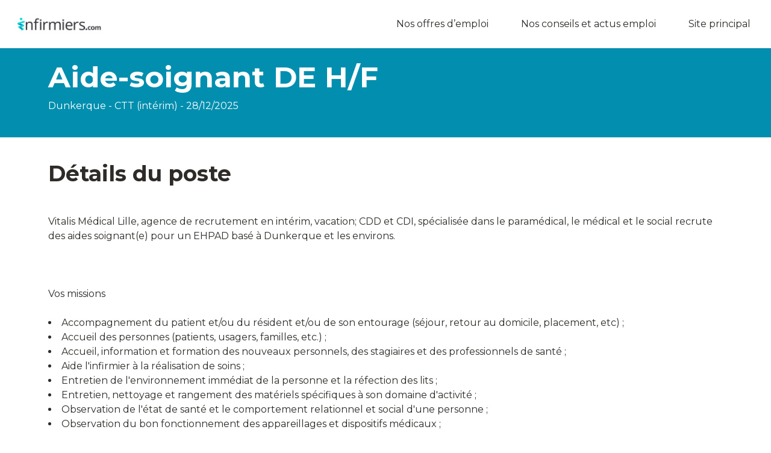

--- FILE ---
content_type: text/html; charset=UTF-8
request_url: https://emploi.infirmiers.com/offres-emploi/aide-soignant-de-h-f-5/
body_size: 20044
content:

<!DOCTYPE html>
<html lang="fr-FR">
<head>
    <meta charset="UTF-8">
    <meta http-equiv="X-UA-Compatible" content="IE=edge,chrome=1"><script type="text/javascript">(window.NREUM||(NREUM={})).init={ajax:{deny_list:["bam.nr-data.net"]},feature_flags:["soft_nav"]};(window.NREUM||(NREUM={})).loader_config={licenseKey:"d1c513f2e5",applicationID:"85980414",browserID:"107433761"};;/*! For license information please see nr-loader-rum-1.308.0.min.js.LICENSE.txt */
(()=>{var e,t,r={163:(e,t,r)=>{"use strict";r.d(t,{j:()=>E});var n=r(384),i=r(1741);var a=r(2555);r(860).K7.genericEvents;const s="experimental.resources",o="register",c=e=>{if(!e||"string"!=typeof e)return!1;try{document.createDocumentFragment().querySelector(e)}catch{return!1}return!0};var d=r(2614),u=r(944),l=r(8122);const f="[data-nr-mask]",g=e=>(0,l.a)(e,(()=>{const e={feature_flags:[],experimental:{allow_registered_children:!1,resources:!1},mask_selector:"*",block_selector:"[data-nr-block]",mask_input_options:{color:!1,date:!1,"datetime-local":!1,email:!1,month:!1,number:!1,range:!1,search:!1,tel:!1,text:!1,time:!1,url:!1,week:!1,textarea:!1,select:!1,password:!0}};return{ajax:{deny_list:void 0,block_internal:!0,enabled:!0,autoStart:!0},api:{get allow_registered_children(){return e.feature_flags.includes(o)||e.experimental.allow_registered_children},set allow_registered_children(t){e.experimental.allow_registered_children=t},duplicate_registered_data:!1},browser_consent_mode:{enabled:!1},distributed_tracing:{enabled:void 0,exclude_newrelic_header:void 0,cors_use_newrelic_header:void 0,cors_use_tracecontext_headers:void 0,allowed_origins:void 0},get feature_flags(){return e.feature_flags},set feature_flags(t){e.feature_flags=t},generic_events:{enabled:!0,autoStart:!0},harvest:{interval:30},jserrors:{enabled:!0,autoStart:!0},logging:{enabled:!0,autoStart:!0},metrics:{enabled:!0,autoStart:!0},obfuscate:void 0,page_action:{enabled:!0},page_view_event:{enabled:!0,autoStart:!0},page_view_timing:{enabled:!0,autoStart:!0},performance:{capture_marks:!1,capture_measures:!1,capture_detail:!0,resources:{get enabled(){return e.feature_flags.includes(s)||e.experimental.resources},set enabled(t){e.experimental.resources=t},asset_types:[],first_party_domains:[],ignore_newrelic:!0}},privacy:{cookies_enabled:!0},proxy:{assets:void 0,beacon:void 0},session:{expiresMs:d.wk,inactiveMs:d.BB},session_replay:{autoStart:!0,enabled:!1,preload:!1,sampling_rate:10,error_sampling_rate:100,collect_fonts:!1,inline_images:!1,fix_stylesheets:!0,mask_all_inputs:!0,get mask_text_selector(){return e.mask_selector},set mask_text_selector(t){c(t)?e.mask_selector="".concat(t,",").concat(f):""===t||null===t?e.mask_selector=f:(0,u.R)(5,t)},get block_class(){return"nr-block"},get ignore_class(){return"nr-ignore"},get mask_text_class(){return"nr-mask"},get block_selector(){return e.block_selector},set block_selector(t){c(t)?e.block_selector+=",".concat(t):""!==t&&(0,u.R)(6,t)},get mask_input_options(){return e.mask_input_options},set mask_input_options(t){t&&"object"==typeof t?e.mask_input_options={...t,password:!0}:(0,u.R)(7,t)}},session_trace:{enabled:!0,autoStart:!0},soft_navigations:{enabled:!0,autoStart:!0},spa:{enabled:!0,autoStart:!0},ssl:void 0,user_actions:{enabled:!0,elementAttributes:["id","className","tagName","type"]}}})());var p=r(6154),m=r(9324);let h=0;const v={buildEnv:m.F3,distMethod:m.Xs,version:m.xv,originTime:p.WN},b={consented:!1},y={appMetadata:{},get consented(){return this.session?.state?.consent||b.consented},set consented(e){b.consented=e},customTransaction:void 0,denyList:void 0,disabled:!1,harvester:void 0,isolatedBacklog:!1,isRecording:!1,loaderType:void 0,maxBytes:3e4,obfuscator:void 0,onerror:void 0,ptid:void 0,releaseIds:{},session:void 0,timeKeeper:void 0,registeredEntities:[],jsAttributesMetadata:{bytes:0},get harvestCount(){return++h}},_=e=>{const t=(0,l.a)(e,y),r=Object.keys(v).reduce((e,t)=>(e[t]={value:v[t],writable:!1,configurable:!0,enumerable:!0},e),{});return Object.defineProperties(t,r)};var w=r(5701);const x=e=>{const t=e.startsWith("http");e+="/",r.p=t?e:"https://"+e};var R=r(7836),k=r(3241);const A={accountID:void 0,trustKey:void 0,agentID:void 0,licenseKey:void 0,applicationID:void 0,xpid:void 0},S=e=>(0,l.a)(e,A),T=new Set;function E(e,t={},r,s){let{init:o,info:c,loader_config:d,runtime:u={},exposed:l=!0}=t;if(!c){const e=(0,n.pV)();o=e.init,c=e.info,d=e.loader_config}e.init=g(o||{}),e.loader_config=S(d||{}),c.jsAttributes??={},p.bv&&(c.jsAttributes.isWorker=!0),e.info=(0,a.D)(c);const f=e.init,m=[c.beacon,c.errorBeacon];T.has(e.agentIdentifier)||(f.proxy.assets&&(x(f.proxy.assets),m.push(f.proxy.assets)),f.proxy.beacon&&m.push(f.proxy.beacon),e.beacons=[...m],function(e){const t=(0,n.pV)();Object.getOwnPropertyNames(i.W.prototype).forEach(r=>{const n=i.W.prototype[r];if("function"!=typeof n||"constructor"===n)return;let a=t[r];e[r]&&!1!==e.exposed&&"micro-agent"!==e.runtime?.loaderType&&(t[r]=(...t)=>{const n=e[r](...t);return a?a(...t):n})})}(e),(0,n.US)("activatedFeatures",w.B)),u.denyList=[...f.ajax.deny_list||[],...f.ajax.block_internal?m:[]],u.ptid=e.agentIdentifier,u.loaderType=r,e.runtime=_(u),T.has(e.agentIdentifier)||(e.ee=R.ee.get(e.agentIdentifier),e.exposed=l,(0,k.W)({agentIdentifier:e.agentIdentifier,drained:!!w.B?.[e.agentIdentifier],type:"lifecycle",name:"initialize",feature:void 0,data:e.config})),T.add(e.agentIdentifier)}},384:(e,t,r)=>{"use strict";r.d(t,{NT:()=>s,US:()=>u,Zm:()=>o,bQ:()=>d,dV:()=>c,pV:()=>l});var n=r(6154),i=r(1863),a=r(1910);const s={beacon:"bam.nr-data.net",errorBeacon:"bam.nr-data.net"};function o(){return n.gm.NREUM||(n.gm.NREUM={}),void 0===n.gm.newrelic&&(n.gm.newrelic=n.gm.NREUM),n.gm.NREUM}function c(){let e=o();return e.o||(e.o={ST:n.gm.setTimeout,SI:n.gm.setImmediate||n.gm.setInterval,CT:n.gm.clearTimeout,XHR:n.gm.XMLHttpRequest,REQ:n.gm.Request,EV:n.gm.Event,PR:n.gm.Promise,MO:n.gm.MutationObserver,FETCH:n.gm.fetch,WS:n.gm.WebSocket},(0,a.i)(...Object.values(e.o))),e}function d(e,t){let r=o();r.initializedAgents??={},t.initializedAt={ms:(0,i.t)(),date:new Date},r.initializedAgents[e]=t}function u(e,t){o()[e]=t}function l(){return function(){let e=o();const t=e.info||{};e.info={beacon:s.beacon,errorBeacon:s.errorBeacon,...t}}(),function(){let e=o();const t=e.init||{};e.init={...t}}(),c(),function(){let e=o();const t=e.loader_config||{};e.loader_config={...t}}(),o()}},782:(e,t,r)=>{"use strict";r.d(t,{T:()=>n});const n=r(860).K7.pageViewTiming},860:(e,t,r)=>{"use strict";r.d(t,{$J:()=>u,K7:()=>c,P3:()=>d,XX:()=>i,Yy:()=>o,df:()=>a,qY:()=>n,v4:()=>s});const n="events",i="jserrors",a="browser/blobs",s="rum",o="browser/logs",c={ajax:"ajax",genericEvents:"generic_events",jserrors:i,logging:"logging",metrics:"metrics",pageAction:"page_action",pageViewEvent:"page_view_event",pageViewTiming:"page_view_timing",sessionReplay:"session_replay",sessionTrace:"session_trace",softNav:"soft_navigations",spa:"spa"},d={[c.pageViewEvent]:1,[c.pageViewTiming]:2,[c.metrics]:3,[c.jserrors]:4,[c.spa]:5,[c.ajax]:6,[c.sessionTrace]:7,[c.softNav]:8,[c.sessionReplay]:9,[c.logging]:10,[c.genericEvents]:11},u={[c.pageViewEvent]:s,[c.pageViewTiming]:n,[c.ajax]:n,[c.spa]:n,[c.softNav]:n,[c.metrics]:i,[c.jserrors]:i,[c.sessionTrace]:a,[c.sessionReplay]:a,[c.logging]:o,[c.genericEvents]:"ins"}},944:(e,t,r)=>{"use strict";r.d(t,{R:()=>i});var n=r(3241);function i(e,t){"function"==typeof console.debug&&(console.debug("New Relic Warning: https://github.com/newrelic/newrelic-browser-agent/blob/main/docs/warning-codes.md#".concat(e),t),(0,n.W)({agentIdentifier:null,drained:null,type:"data",name:"warn",feature:"warn",data:{code:e,secondary:t}}))}},1687:(e,t,r)=>{"use strict";r.d(t,{Ak:()=>d,Ze:()=>f,x3:()=>u});var n=r(3241),i=r(7836),a=r(3606),s=r(860),o=r(2646);const c={};function d(e,t){const r={staged:!1,priority:s.P3[t]||0};l(e),c[e].get(t)||c[e].set(t,r)}function u(e,t){e&&c[e]&&(c[e].get(t)&&c[e].delete(t),p(e,t,!1),c[e].size&&g(e))}function l(e){if(!e)throw new Error("agentIdentifier required");c[e]||(c[e]=new Map)}function f(e="",t="feature",r=!1){if(l(e),!e||!c[e].get(t)||r)return p(e,t);c[e].get(t).staged=!0,g(e)}function g(e){const t=Array.from(c[e]);t.every(([e,t])=>t.staged)&&(t.sort((e,t)=>e[1].priority-t[1].priority),t.forEach(([t])=>{c[e].delete(t),p(e,t)}))}function p(e,t,r=!0){const s=e?i.ee.get(e):i.ee,c=a.i.handlers;if(!s.aborted&&s.backlog&&c){if((0,n.W)({agentIdentifier:e,type:"lifecycle",name:"drain",feature:t}),r){const e=s.backlog[t],r=c[t];if(r){for(let t=0;e&&t<e.length;++t)m(e[t],r);Object.entries(r).forEach(([e,t])=>{Object.values(t||{}).forEach(t=>{t[0]?.on&&t[0]?.context()instanceof o.y&&t[0].on(e,t[1])})})}}s.isolatedBacklog||delete c[t],s.backlog[t]=null,s.emit("drain-"+t,[])}}function m(e,t){var r=e[1];Object.values(t[r]||{}).forEach(t=>{var r=e[0];if(t[0]===r){var n=t[1],i=e[3],a=e[2];n.apply(i,a)}})}},1738:(e,t,r)=>{"use strict";r.d(t,{U:()=>g,Y:()=>f});var n=r(3241),i=r(9908),a=r(1863),s=r(944),o=r(5701),c=r(3969),d=r(8362),u=r(860),l=r(4261);function f(e,t,r,a){const f=a||r;!f||f[e]&&f[e]!==d.d.prototype[e]||(f[e]=function(){(0,i.p)(c.xV,["API/"+e+"/called"],void 0,u.K7.metrics,r.ee),(0,n.W)({agentIdentifier:r.agentIdentifier,drained:!!o.B?.[r.agentIdentifier],type:"data",name:"api",feature:l.Pl+e,data:{}});try{return t.apply(this,arguments)}catch(e){(0,s.R)(23,e)}})}function g(e,t,r,n,s){const o=e.info;null===r?delete o.jsAttributes[t]:o.jsAttributes[t]=r,(s||null===r)&&(0,i.p)(l.Pl+n,[(0,a.t)(),t,r],void 0,"session",e.ee)}},1741:(e,t,r)=>{"use strict";r.d(t,{W:()=>a});var n=r(944),i=r(4261);class a{#e(e,...t){if(this[e]!==a.prototype[e])return this[e](...t);(0,n.R)(35,e)}addPageAction(e,t){return this.#e(i.hG,e,t)}register(e){return this.#e(i.eY,e)}recordCustomEvent(e,t){return this.#e(i.fF,e,t)}setPageViewName(e,t){return this.#e(i.Fw,e,t)}setCustomAttribute(e,t,r){return this.#e(i.cD,e,t,r)}noticeError(e,t){return this.#e(i.o5,e,t)}setUserId(e,t=!1){return this.#e(i.Dl,e,t)}setApplicationVersion(e){return this.#e(i.nb,e)}setErrorHandler(e){return this.#e(i.bt,e)}addRelease(e,t){return this.#e(i.k6,e,t)}log(e,t){return this.#e(i.$9,e,t)}start(){return this.#e(i.d3)}finished(e){return this.#e(i.BL,e)}recordReplay(){return this.#e(i.CH)}pauseReplay(){return this.#e(i.Tb)}addToTrace(e){return this.#e(i.U2,e)}setCurrentRouteName(e){return this.#e(i.PA,e)}interaction(e){return this.#e(i.dT,e)}wrapLogger(e,t,r){return this.#e(i.Wb,e,t,r)}measure(e,t){return this.#e(i.V1,e,t)}consent(e){return this.#e(i.Pv,e)}}},1863:(e,t,r)=>{"use strict";function n(){return Math.floor(performance.now())}r.d(t,{t:()=>n})},1910:(e,t,r)=>{"use strict";r.d(t,{i:()=>a});var n=r(944);const i=new Map;function a(...e){return e.every(e=>{if(i.has(e))return i.get(e);const t="function"==typeof e?e.toString():"",r=t.includes("[native code]"),a=t.includes("nrWrapper");return r||a||(0,n.R)(64,e?.name||t),i.set(e,r),r})}},2555:(e,t,r)=>{"use strict";r.d(t,{D:()=>o,f:()=>s});var n=r(384),i=r(8122);const a={beacon:n.NT.beacon,errorBeacon:n.NT.errorBeacon,licenseKey:void 0,applicationID:void 0,sa:void 0,queueTime:void 0,applicationTime:void 0,ttGuid:void 0,user:void 0,account:void 0,product:void 0,extra:void 0,jsAttributes:{},userAttributes:void 0,atts:void 0,transactionName:void 0,tNamePlain:void 0};function s(e){try{return!!e.licenseKey&&!!e.errorBeacon&&!!e.applicationID}catch(e){return!1}}const o=e=>(0,i.a)(e,a)},2614:(e,t,r)=>{"use strict";r.d(t,{BB:()=>s,H3:()=>n,g:()=>d,iL:()=>c,tS:()=>o,uh:()=>i,wk:()=>a});const n="NRBA",i="SESSION",a=144e5,s=18e5,o={STARTED:"session-started",PAUSE:"session-pause",RESET:"session-reset",RESUME:"session-resume",UPDATE:"session-update"},c={SAME_TAB:"same-tab",CROSS_TAB:"cross-tab"},d={OFF:0,FULL:1,ERROR:2}},2646:(e,t,r)=>{"use strict";r.d(t,{y:()=>n});class n{constructor(e){this.contextId=e}}},2843:(e,t,r)=>{"use strict";r.d(t,{G:()=>a,u:()=>i});var n=r(3878);function i(e,t=!1,r,i){(0,n.DD)("visibilitychange",function(){if(t)return void("hidden"===document.visibilityState&&e());e(document.visibilityState)},r,i)}function a(e,t,r){(0,n.sp)("pagehide",e,t,r)}},3241:(e,t,r)=>{"use strict";r.d(t,{W:()=>a});var n=r(6154);const i="newrelic";function a(e={}){try{n.gm.dispatchEvent(new CustomEvent(i,{detail:e}))}catch(e){}}},3606:(e,t,r)=>{"use strict";r.d(t,{i:()=>a});var n=r(9908);a.on=s;var i=a.handlers={};function a(e,t,r,a){s(a||n.d,i,e,t,r)}function s(e,t,r,i,a){a||(a="feature"),e||(e=n.d);var s=t[a]=t[a]||{};(s[r]=s[r]||[]).push([e,i])}},3878:(e,t,r)=>{"use strict";function n(e,t){return{capture:e,passive:!1,signal:t}}function i(e,t,r=!1,i){window.addEventListener(e,t,n(r,i))}function a(e,t,r=!1,i){document.addEventListener(e,t,n(r,i))}r.d(t,{DD:()=>a,jT:()=>n,sp:()=>i})},3969:(e,t,r)=>{"use strict";r.d(t,{TZ:()=>n,XG:()=>o,rs:()=>i,xV:()=>s,z_:()=>a});const n=r(860).K7.metrics,i="sm",a="cm",s="storeSupportabilityMetrics",o="storeEventMetrics"},4234:(e,t,r)=>{"use strict";r.d(t,{W:()=>a});var n=r(7836),i=r(1687);class a{constructor(e,t){this.agentIdentifier=e,this.ee=n.ee.get(e),this.featureName=t,this.blocked=!1}deregisterDrain(){(0,i.x3)(this.agentIdentifier,this.featureName)}}},4261:(e,t,r)=>{"use strict";r.d(t,{$9:()=>d,BL:()=>o,CH:()=>g,Dl:()=>_,Fw:()=>y,PA:()=>h,Pl:()=>n,Pv:()=>k,Tb:()=>l,U2:()=>a,V1:()=>R,Wb:()=>x,bt:()=>b,cD:()=>v,d3:()=>w,dT:()=>c,eY:()=>p,fF:()=>f,hG:()=>i,k6:()=>s,nb:()=>m,o5:()=>u});const n="api-",i="addPageAction",a="addToTrace",s="addRelease",o="finished",c="interaction",d="log",u="noticeError",l="pauseReplay",f="recordCustomEvent",g="recordReplay",p="register",m="setApplicationVersion",h="setCurrentRouteName",v="setCustomAttribute",b="setErrorHandler",y="setPageViewName",_="setUserId",w="start",x="wrapLogger",R="measure",k="consent"},5289:(e,t,r)=>{"use strict";r.d(t,{GG:()=>s,Qr:()=>c,sB:()=>o});var n=r(3878),i=r(6389);function a(){return"undefined"==typeof document||"complete"===document.readyState}function s(e,t){if(a())return e();const r=(0,i.J)(e),s=setInterval(()=>{a()&&(clearInterval(s),r())},500);(0,n.sp)("load",r,t)}function o(e){if(a())return e();(0,n.DD)("DOMContentLoaded",e)}function c(e){if(a())return e();(0,n.sp)("popstate",e)}},5607:(e,t,r)=>{"use strict";r.d(t,{W:()=>n});const n=(0,r(9566).bz)()},5701:(e,t,r)=>{"use strict";r.d(t,{B:()=>a,t:()=>s});var n=r(3241);const i=new Set,a={};function s(e,t){const r=t.agentIdentifier;a[r]??={},e&&"object"==typeof e&&(i.has(r)||(t.ee.emit("rumresp",[e]),a[r]=e,i.add(r),(0,n.W)({agentIdentifier:r,loaded:!0,drained:!0,type:"lifecycle",name:"load",feature:void 0,data:e})))}},6154:(e,t,r)=>{"use strict";r.d(t,{OF:()=>c,RI:()=>i,WN:()=>u,bv:()=>a,eN:()=>l,gm:()=>s,mw:()=>o,sb:()=>d});var n=r(1863);const i="undefined"!=typeof window&&!!window.document,a="undefined"!=typeof WorkerGlobalScope&&("undefined"!=typeof self&&self instanceof WorkerGlobalScope&&self.navigator instanceof WorkerNavigator||"undefined"!=typeof globalThis&&globalThis instanceof WorkerGlobalScope&&globalThis.navigator instanceof WorkerNavigator),s=i?window:"undefined"!=typeof WorkerGlobalScope&&("undefined"!=typeof self&&self instanceof WorkerGlobalScope&&self||"undefined"!=typeof globalThis&&globalThis instanceof WorkerGlobalScope&&globalThis),o=Boolean("hidden"===s?.document?.visibilityState),c=/iPad|iPhone|iPod/.test(s.navigator?.userAgent),d=c&&"undefined"==typeof SharedWorker,u=((()=>{const e=s.navigator?.userAgent?.match(/Firefox[/\s](\d+\.\d+)/);Array.isArray(e)&&e.length>=2&&e[1]})(),Date.now()-(0,n.t)()),l=()=>"undefined"!=typeof PerformanceNavigationTiming&&s?.performance?.getEntriesByType("navigation")?.[0]?.responseStart},6389:(e,t,r)=>{"use strict";function n(e,t=500,r={}){const n=r?.leading||!1;let i;return(...r)=>{n&&void 0===i&&(e.apply(this,r),i=setTimeout(()=>{i=clearTimeout(i)},t)),n||(clearTimeout(i),i=setTimeout(()=>{e.apply(this,r)},t))}}function i(e){let t=!1;return(...r)=>{t||(t=!0,e.apply(this,r))}}r.d(t,{J:()=>i,s:()=>n})},6630:(e,t,r)=>{"use strict";r.d(t,{T:()=>n});const n=r(860).K7.pageViewEvent},7699:(e,t,r)=>{"use strict";r.d(t,{It:()=>a,KC:()=>o,No:()=>i,qh:()=>s});var n=r(860);const i=16e3,a=1e6,s="SESSION_ERROR",o={[n.K7.logging]:!0,[n.K7.genericEvents]:!1,[n.K7.jserrors]:!1,[n.K7.ajax]:!1}},7836:(e,t,r)=>{"use strict";r.d(t,{P:()=>o,ee:()=>c});var n=r(384),i=r(8990),a=r(2646),s=r(5607);const o="nr@context:".concat(s.W),c=function e(t,r){var n={},s={},u={},l=!1;try{l=16===r.length&&d.initializedAgents?.[r]?.runtime.isolatedBacklog}catch(e){}var f={on:p,addEventListener:p,removeEventListener:function(e,t){var r=n[e];if(!r)return;for(var i=0;i<r.length;i++)r[i]===t&&r.splice(i,1)},emit:function(e,r,n,i,a){!1!==a&&(a=!0);if(c.aborted&&!i)return;t&&a&&t.emit(e,r,n);var o=g(n);m(e).forEach(e=>{e.apply(o,r)});var d=v()[s[e]];d&&d.push([f,e,r,o]);return o},get:h,listeners:m,context:g,buffer:function(e,t){const r=v();if(t=t||"feature",f.aborted)return;Object.entries(e||{}).forEach(([e,n])=>{s[n]=t,t in r||(r[t]=[])})},abort:function(){f._aborted=!0,Object.keys(f.backlog).forEach(e=>{delete f.backlog[e]})},isBuffering:function(e){return!!v()[s[e]]},debugId:r,backlog:l?{}:t&&"object"==typeof t.backlog?t.backlog:{},isolatedBacklog:l};return Object.defineProperty(f,"aborted",{get:()=>{let e=f._aborted||!1;return e||(t&&(e=t.aborted),e)}}),f;function g(e){return e&&e instanceof a.y?e:e?(0,i.I)(e,o,()=>new a.y(o)):new a.y(o)}function p(e,t){n[e]=m(e).concat(t)}function m(e){return n[e]||[]}function h(t){return u[t]=u[t]||e(f,t)}function v(){return f.backlog}}(void 0,"globalEE"),d=(0,n.Zm)();d.ee||(d.ee=c)},8122:(e,t,r)=>{"use strict";r.d(t,{a:()=>i});var n=r(944);function i(e,t){try{if(!e||"object"!=typeof e)return(0,n.R)(3);if(!t||"object"!=typeof t)return(0,n.R)(4);const r=Object.create(Object.getPrototypeOf(t),Object.getOwnPropertyDescriptors(t)),a=0===Object.keys(r).length?e:r;for(let s in a)if(void 0!==e[s])try{if(null===e[s]){r[s]=null;continue}Array.isArray(e[s])&&Array.isArray(t[s])?r[s]=Array.from(new Set([...e[s],...t[s]])):"object"==typeof e[s]&&"object"==typeof t[s]?r[s]=i(e[s],t[s]):r[s]=e[s]}catch(e){r[s]||(0,n.R)(1,e)}return r}catch(e){(0,n.R)(2,e)}}},8362:(e,t,r)=>{"use strict";r.d(t,{d:()=>a});var n=r(9566),i=r(1741);class a extends i.W{agentIdentifier=(0,n.LA)(16)}},8374:(e,t,r)=>{r.nc=(()=>{try{return document?.currentScript?.nonce}catch(e){}return""})()},8990:(e,t,r)=>{"use strict";r.d(t,{I:()=>i});var n=Object.prototype.hasOwnProperty;function i(e,t,r){if(n.call(e,t))return e[t];var i=r();if(Object.defineProperty&&Object.keys)try{return Object.defineProperty(e,t,{value:i,writable:!0,enumerable:!1}),i}catch(e){}return e[t]=i,i}},9324:(e,t,r)=>{"use strict";r.d(t,{F3:()=>i,Xs:()=>a,xv:()=>n});const n="1.308.0",i="PROD",a="CDN"},9566:(e,t,r)=>{"use strict";r.d(t,{LA:()=>o,bz:()=>s});var n=r(6154);const i="xxxxxxxx-xxxx-4xxx-yxxx-xxxxxxxxxxxx";function a(e,t){return e?15&e[t]:16*Math.random()|0}function s(){const e=n.gm?.crypto||n.gm?.msCrypto;let t,r=0;return e&&e.getRandomValues&&(t=e.getRandomValues(new Uint8Array(30))),i.split("").map(e=>"x"===e?a(t,r++).toString(16):"y"===e?(3&a()|8).toString(16):e).join("")}function o(e){const t=n.gm?.crypto||n.gm?.msCrypto;let r,i=0;t&&t.getRandomValues&&(r=t.getRandomValues(new Uint8Array(e)));const s=[];for(var o=0;o<e;o++)s.push(a(r,i++).toString(16));return s.join("")}},9908:(e,t,r)=>{"use strict";r.d(t,{d:()=>n,p:()=>i});var n=r(7836).ee.get("handle");function i(e,t,r,i,a){a?(a.buffer([e],i),a.emit(e,t,r)):(n.buffer([e],i),n.emit(e,t,r))}}},n={};function i(e){var t=n[e];if(void 0!==t)return t.exports;var a=n[e]={exports:{}};return r[e](a,a.exports,i),a.exports}i.m=r,i.d=(e,t)=>{for(var r in t)i.o(t,r)&&!i.o(e,r)&&Object.defineProperty(e,r,{enumerable:!0,get:t[r]})},i.f={},i.e=e=>Promise.all(Object.keys(i.f).reduce((t,r)=>(i.f[r](e,t),t),[])),i.u=e=>"nr-rum-1.308.0.min.js",i.o=(e,t)=>Object.prototype.hasOwnProperty.call(e,t),e={},t="NRBA-1.308.0.PROD:",i.l=(r,n,a,s)=>{if(e[r])e[r].push(n);else{var o,c;if(void 0!==a)for(var d=document.getElementsByTagName("script"),u=0;u<d.length;u++){var l=d[u];if(l.getAttribute("src")==r||l.getAttribute("data-webpack")==t+a){o=l;break}}if(!o){c=!0;var f={296:"sha512-+MIMDsOcckGXa1EdWHqFNv7P+JUkd5kQwCBr3KE6uCvnsBNUrdSt4a/3/L4j4TxtnaMNjHpza2/erNQbpacJQA=="};(o=document.createElement("script")).charset="utf-8",i.nc&&o.setAttribute("nonce",i.nc),o.setAttribute("data-webpack",t+a),o.src=r,0!==o.src.indexOf(window.location.origin+"/")&&(o.crossOrigin="anonymous"),f[s]&&(o.integrity=f[s])}e[r]=[n];var g=(t,n)=>{o.onerror=o.onload=null,clearTimeout(p);var i=e[r];if(delete e[r],o.parentNode&&o.parentNode.removeChild(o),i&&i.forEach(e=>e(n)),t)return t(n)},p=setTimeout(g.bind(null,void 0,{type:"timeout",target:o}),12e4);o.onerror=g.bind(null,o.onerror),o.onload=g.bind(null,o.onload),c&&document.head.appendChild(o)}},i.r=e=>{"undefined"!=typeof Symbol&&Symbol.toStringTag&&Object.defineProperty(e,Symbol.toStringTag,{value:"Module"}),Object.defineProperty(e,"__esModule",{value:!0})},i.p="https://js-agent.newrelic.com/",(()=>{var e={374:0,840:0};i.f.j=(t,r)=>{var n=i.o(e,t)?e[t]:void 0;if(0!==n)if(n)r.push(n[2]);else{var a=new Promise((r,i)=>n=e[t]=[r,i]);r.push(n[2]=a);var s=i.p+i.u(t),o=new Error;i.l(s,r=>{if(i.o(e,t)&&(0!==(n=e[t])&&(e[t]=void 0),n)){var a=r&&("load"===r.type?"missing":r.type),s=r&&r.target&&r.target.src;o.message="Loading chunk "+t+" failed: ("+a+": "+s+")",o.name="ChunkLoadError",o.type=a,o.request=s,n[1](o)}},"chunk-"+t,t)}};var t=(t,r)=>{var n,a,[s,o,c]=r,d=0;if(s.some(t=>0!==e[t])){for(n in o)i.o(o,n)&&(i.m[n]=o[n]);if(c)c(i)}for(t&&t(r);d<s.length;d++)a=s[d],i.o(e,a)&&e[a]&&e[a][0](),e[a]=0},r=self["webpackChunk:NRBA-1.308.0.PROD"]=self["webpackChunk:NRBA-1.308.0.PROD"]||[];r.forEach(t.bind(null,0)),r.push=t.bind(null,r.push.bind(r))})(),(()=>{"use strict";i(8374);var e=i(8362),t=i(860);const r=Object.values(t.K7);var n=i(163);var a=i(9908),s=i(1863),o=i(4261),c=i(1738);var d=i(1687),u=i(4234),l=i(5289),f=i(6154),g=i(944),p=i(384);const m=e=>f.RI&&!0===e?.privacy.cookies_enabled;function h(e){return!!(0,p.dV)().o.MO&&m(e)&&!0===e?.session_trace.enabled}var v=i(6389),b=i(7699);class y extends u.W{constructor(e,t){super(e.agentIdentifier,t),this.agentRef=e,this.abortHandler=void 0,this.featAggregate=void 0,this.loadedSuccessfully=void 0,this.onAggregateImported=new Promise(e=>{this.loadedSuccessfully=e}),this.deferred=Promise.resolve(),!1===e.init[this.featureName].autoStart?this.deferred=new Promise((t,r)=>{this.ee.on("manual-start-all",(0,v.J)(()=>{(0,d.Ak)(e.agentIdentifier,this.featureName),t()}))}):(0,d.Ak)(e.agentIdentifier,t)}importAggregator(e,t,r={}){if(this.featAggregate)return;const n=async()=>{let n;await this.deferred;try{if(m(e.init)){const{setupAgentSession:t}=await i.e(296).then(i.bind(i,3305));n=t(e)}}catch(e){(0,g.R)(20,e),this.ee.emit("internal-error",[e]),(0,a.p)(b.qh,[e],void 0,this.featureName,this.ee)}try{if(!this.#t(this.featureName,n,e.init))return(0,d.Ze)(this.agentIdentifier,this.featureName),void this.loadedSuccessfully(!1);const{Aggregate:i}=await t();this.featAggregate=new i(e,r),e.runtime.harvester.initializedAggregates.push(this.featAggregate),this.loadedSuccessfully(!0)}catch(e){(0,g.R)(34,e),this.abortHandler?.(),(0,d.Ze)(this.agentIdentifier,this.featureName,!0),this.loadedSuccessfully(!1),this.ee&&this.ee.abort()}};f.RI?(0,l.GG)(()=>n(),!0):n()}#t(e,r,n){if(this.blocked)return!1;switch(e){case t.K7.sessionReplay:return h(n)&&!!r;case t.K7.sessionTrace:return!!r;default:return!0}}}var _=i(6630),w=i(2614),x=i(3241);class R extends y{static featureName=_.T;constructor(e){var t;super(e,_.T),this.setupInspectionEvents(e.agentIdentifier),t=e,(0,c.Y)(o.Fw,function(e,r){"string"==typeof e&&("/"!==e.charAt(0)&&(e="/"+e),t.runtime.customTransaction=(r||"http://custom.transaction")+e,(0,a.p)(o.Pl+o.Fw,[(0,s.t)()],void 0,void 0,t.ee))},t),this.importAggregator(e,()=>i.e(296).then(i.bind(i,3943)))}setupInspectionEvents(e){const t=(t,r)=>{t&&(0,x.W)({agentIdentifier:e,timeStamp:t.timeStamp,loaded:"complete"===t.target.readyState,type:"window",name:r,data:t.target.location+""})};(0,l.sB)(e=>{t(e,"DOMContentLoaded")}),(0,l.GG)(e=>{t(e,"load")}),(0,l.Qr)(e=>{t(e,"navigate")}),this.ee.on(w.tS.UPDATE,(t,r)=>{(0,x.W)({agentIdentifier:e,type:"lifecycle",name:"session",data:r})})}}class k extends e.d{constructor(e){var t;(super(),f.gm)?(this.features={},(0,p.bQ)(this.agentIdentifier,this),this.desiredFeatures=new Set(e.features||[]),this.desiredFeatures.add(R),(0,n.j)(this,e,e.loaderType||"agent"),t=this,(0,c.Y)(o.cD,function(e,r,n=!1){if("string"==typeof e){if(["string","number","boolean"].includes(typeof r)||null===r)return(0,c.U)(t,e,r,o.cD,n);(0,g.R)(40,typeof r)}else(0,g.R)(39,typeof e)},t),function(e){(0,c.Y)(o.Dl,function(t,r=!1){if("string"!=typeof t&&null!==t)return void(0,g.R)(41,typeof t);const n=e.info.jsAttributes["enduser.id"];r&&null!=n&&n!==t?(0,a.p)(o.Pl+"setUserIdAndResetSession",[t],void 0,"session",e.ee):(0,c.U)(e,"enduser.id",t,o.Dl,!0)},e)}(this),function(e){(0,c.Y)(o.nb,function(t){if("string"==typeof t||null===t)return(0,c.U)(e,"application.version",t,o.nb,!1);(0,g.R)(42,typeof t)},e)}(this),function(e){(0,c.Y)(o.d3,function(){e.ee.emit("manual-start-all")},e)}(this),function(e){(0,c.Y)(o.Pv,function(t=!0){if("boolean"==typeof t){if((0,a.p)(o.Pl+o.Pv,[t],void 0,"session",e.ee),e.runtime.consented=t,t){const t=e.features.page_view_event;t.onAggregateImported.then(e=>{const r=t.featAggregate;e&&!r.sentRum&&r.sendRum()})}}else(0,g.R)(65,typeof t)},e)}(this),this.run()):(0,g.R)(21)}get config(){return{info:this.info,init:this.init,loader_config:this.loader_config,runtime:this.runtime}}get api(){return this}run(){try{const e=function(e){const t={};return r.forEach(r=>{t[r]=!!e[r]?.enabled}),t}(this.init),n=[...this.desiredFeatures];n.sort((e,r)=>t.P3[e.featureName]-t.P3[r.featureName]),n.forEach(r=>{if(!e[r.featureName]&&r.featureName!==t.K7.pageViewEvent)return;if(r.featureName===t.K7.spa)return void(0,g.R)(67);const n=function(e){switch(e){case t.K7.ajax:return[t.K7.jserrors];case t.K7.sessionTrace:return[t.K7.ajax,t.K7.pageViewEvent];case t.K7.sessionReplay:return[t.K7.sessionTrace];case t.K7.pageViewTiming:return[t.K7.pageViewEvent];default:return[]}}(r.featureName).filter(e=>!(e in this.features));n.length>0&&(0,g.R)(36,{targetFeature:r.featureName,missingDependencies:n}),this.features[r.featureName]=new r(this)})}catch(e){(0,g.R)(22,e);for(const e in this.features)this.features[e].abortHandler?.();const t=(0,p.Zm)();delete t.initializedAgents[this.agentIdentifier]?.features,delete this.sharedAggregator;return t.ee.get(this.agentIdentifier).abort(),!1}}}var A=i(2843),S=i(782);class T extends y{static featureName=S.T;constructor(e){super(e,S.T),f.RI&&((0,A.u)(()=>(0,a.p)("docHidden",[(0,s.t)()],void 0,S.T,this.ee),!0),(0,A.G)(()=>(0,a.p)("winPagehide",[(0,s.t)()],void 0,S.T,this.ee)),this.importAggregator(e,()=>i.e(296).then(i.bind(i,2117))))}}var E=i(3969);class I extends y{static featureName=E.TZ;constructor(e){super(e,E.TZ),f.RI&&document.addEventListener("securitypolicyviolation",e=>{(0,a.p)(E.xV,["Generic/CSPViolation/Detected"],void 0,this.featureName,this.ee)}),this.importAggregator(e,()=>i.e(296).then(i.bind(i,9623)))}}new k({features:[R,T,I],loaderType:"lite"})})()})();</script>
    <meta name="viewport" content="width=device-width, initial-scale=1.0">

    <meta name='robots' content='index, follow, max-image-preview:large, max-snippet:-1, max-video-preview:-1' />

	<!-- This site is optimized with the Yoast SEO plugin v26.6 - https://yoast.com/wordpress/plugins/seo/ -->
	<title>Aide-soignant DE H/F - Site carrière Infirmiers.com</title>
	<link rel="canonical" href="https://emploi.infirmiers.com/offres-emploi/aide-soignant-de-h-f-5/" />
	<meta property="og:locale" content="fr_FR" />
	<meta property="og:type" content="article" />
	<meta property="og:title" content="Aide-soignant DE H/F - Site carrière Infirmiers.com" />
	<meta property="og:description" content="Vitalis Médical Lille, agence de recrutement en intérim, vacation; CDD et CDI, spécialisée dans le paramédical, le médical et le social recrute des aides soignant(e) pour un EHPAD basé à Dunkerque et les environs. Vos missions Accompagnement du patient et/ou du résident et/ou de son entourage (séjour, retour au domicile, placement, etc) ; Accueil des [&hellip;]" />
	<meta property="og:url" content="https://emploi.infirmiers.com/offres-emploi/aide-soignant-de-h-f-5/" />
	<meta property="og:site_name" content="Site carrière Infirmiers.com" />
	<meta property="article:publisher" content="https://www.facebook.com/infirmierscom" />
	<meta property="article:modified_time" content="2026-01-15T20:48:01+00:00" />
	<meta name="twitter:card" content="summary_large_image" />
	<meta name="twitter:site" content="@infirmierscom" />
	<meta name="twitter:label1" content="Durée de lecture estimée" />
	<meta name="twitter:data1" content="1 minute" />
	<script type="application/ld+json" class="yoast-schema-graph">{"@context":"https://schema.org","@graph":[{"@type":"WebPage","@id":"https://emploi.infirmiers.com/offres-emploi/aide-soignant-de-h-f-5/","url":"https://emploi.infirmiers.com/offres-emploi/aide-soignant-de-h-f-5/","name":"Aide-soignant DE H/F - Site carrière Infirmiers.com","isPartOf":{"@id":"https://emploi.infirmiers.com/#website"},"datePublished":"2025-12-28T08:46:50+00:00","dateModified":"2026-01-15T20:48:01+00:00","breadcrumb":{"@id":"https://emploi.infirmiers.com/offres-emploi/aide-soignant-de-h-f-5/#breadcrumb"},"inLanguage":"fr-FR","potentialAction":[{"@type":"ReadAction","target":["https://emploi.infirmiers.com/offres-emploi/aide-soignant-de-h-f-5/"]}]},{"@type":"BreadcrumbList","@id":"https://emploi.infirmiers.com/offres-emploi/aide-soignant-de-h-f-5/#breadcrumb","itemListElement":[{"@type":"ListItem","position":1,"name":"Home","item":"https://emploi.infirmiers.com/"},{"@type":"ListItem","position":2,"name":"Offres d&#039;emploi","item":"https://emploi.infirmiers.com/offres-emploi/"},{"@type":"ListItem","position":3,"name":"Aide-soignant DE H/F"}]},{"@type":"WebSite","@id":"https://emploi.infirmiers.com/#website","url":"https://emploi.infirmiers.com/","name":"Site carrière Infirmiers.com","description":"","publisher":{"@id":"https://emploi.infirmiers.com/#organization"},"potentialAction":[{"@type":"SearchAction","target":{"@type":"EntryPoint","urlTemplate":"https://emploi.infirmiers.com/?s={search_term_string}"},"query-input":{"@type":"PropertyValueSpecification","valueRequired":true,"valueName":"search_term_string"}}],"inLanguage":"fr-FR"},{"@type":"Organization","@id":"https://emploi.infirmiers.com/#organization","name":"Site carrière Infirmiers.com","url":"https://emploi.infirmiers.com/","logo":{"@type":"ImageObject","inLanguage":"fr-FR","@id":"https://emploi.infirmiers.com/#/schema/logo/image/","url":"https://emploi.infirmiers.com/wp-content/uploads/2023/07/test-3.png","contentUrl":"https://emploi.infirmiers.com/wp-content/uploads/2023/07/test-3.png","width":200,"height":62,"caption":"Site carrière Infirmiers.com"},"image":{"@id":"https://emploi.infirmiers.com/#/schema/logo/image/"},"sameAs":["https://www.facebook.com/infirmierscom","https://x.com/infirmierscom","https://www.linkedin.com/company/infirmiers.com/","https://www.instagram.com/redaction_infirmierscom/"]}]}</script>
	<!-- / Yoast SEO plugin. -->


<link rel='dns-prefetch' href='//maps.googleapis.com' />
<link rel='dns-prefetch' href='//cdnjs.cloudflare.com' />
<link rel='dns-prefetch' href='//cdn.jsdelivr.net' />
<link rel='dns-prefetch' href='//kit.fontawesome.com' />
<link rel='dns-prefetch' href='//maxcdn.bootstrapcdn.com' />
<link rel='dns-prefetch' href='//fonts.googleapis.com' />
<style id='wp-img-auto-sizes-contain-inline-css' type='text/css'>
img:is([sizes=auto i],[sizes^="auto," i]){contain-intrinsic-size:3000px 1500px}
/*# sourceURL=wp-img-auto-sizes-contain-inline-css */
</style>
<link rel='stylesheet' id='formidable-css' href='https://emploi.infirmiers.com/wp-content/plugins/formidable/css/formidableforms.css?ver=151437' type='text/css' media='all' />
<link rel='stylesheet' id='ctf_styles-css' href='https://emploi.infirmiers.com/wp-content/plugins/custom-twitter-feeds/css/ctf-styles.min.css?ver=2.3.1' type='text/css' media='all' />
<link rel='stylesheet' id='cff-css' href='https://emploi.infirmiers.com/wp-content/plugins/custom-facebook-feed/assets/css/cff-style.min.css?ver=4.3.4' type='text/css' media='all' />
<link rel='stylesheet' id='sb-font-awesome-css' href='https://maxcdn.bootstrapcdn.com/font-awesome/4.7.0/css/font-awesome.min.css?ver=6.9' type='text/css' media='all' />
<link rel='stylesheet' id='style-pilopress-css' href='https://emploi.infirmiers.com/wp-content/themes/groupe-profession-sante/pilopress/assets/styles.min.css?ver=1697789708' type='text/css' media='all' />
<link rel='stylesheet' id='google-font-montserrat-css' href='https://fonts.googleapis.com/css2?family=Montserrat%3Awght%40400%3B500%3B700&#038;display=swap&#038;ver=0.4.3.2' type='text/css' media='all' />
<link rel='stylesheet' id='google-font-merriweather-css' href='https://fonts.googleapis.com/css2?family=Merriweather%3Awght%40400%3B700&#038;display=swap&#038;ver=0.4.3.2' type='text/css' media='all' />
<link rel='stylesheet' id='plyr-css' href='https://cdnjs.cloudflare.com/ajax/libs/plyr/3.6.8/plyr.min.css?ver=3.6.8' type='text/css' media='all' />
<link rel='stylesheet' id='splide-css' href='https://cdn.jsdelivr.net/npm/@splidejs/splide@latest/dist/css/splide-core.min.css?ver=2.4.21' type='text/css' media='all' />
<script type="text/javascript" async src="https://emploi.infirmiers.com/wp-content/plugins/burst-statistics/helpers/timeme/timeme.min.js?ver=1762240916" id="burst-timeme-js"></script>
<script type="text/javascript" id="burst-js-extra">
/* <![CDATA[ */
var burst = {"tracking":{"isInitialHit":true,"lastUpdateTimestamp":0,"beacon_url":"https://emploi.infirmiers.com/wp-content/plugins/burst-statistics/endpoint.php","ajaxUrl":"https://emploi.infirmiers.com/wp-admin/admin-ajax.php"},"options":{"cookieless":0,"pageUrl":"https://emploi.infirmiers.com/offres-emploi/aide-soignant-de-h-f-5/","beacon_enabled":1,"do_not_track":0,"enable_turbo_mode":0,"track_url_change":0,"cookie_retention_days":30,"debug":0},"goals":{"completed":[],"scriptUrl":"https://emploi.infirmiers.com/wp-content/plugins/burst-statistics//assets/js/build/burst-goals.js?v=1762240916","active":[]},"cache":{"uid":null,"fingerprint":null,"isUserAgent":null,"isDoNotTrack":null,"useCookies":null}};
//# sourceURL=burst-js-extra
/* ]]> */
</script>
<script type="text/javascript" async src="https://emploi.infirmiers.com/wp-content/plugins/burst-statistics/assets/js/build/burst.min.js?ver=1762240916" id="burst-js"></script>
<script type="text/javascript" id="jquery-core-js-extra">
/* <![CDATA[ */
var pipAddon = {"ajax":"https://emploi.infirmiers.com/wp-admin/admin-ajax.php","theme":"https://emploi.infirmiers.com/wp-content/themes/groupe-profession-sante","layouts":"https://emploi.infirmiers.com/wp-content/themes/groupe-profession-sante/pilopress/layouts"};
//# sourceURL=jquery-core-js-extra
/* ]]> */
</script>
<script type="text/javascript" src="https://emploi.infirmiers.com/wp-includes/js/jquery/jquery.min.js?ver=3.7.1" id="jquery-core-js"></script>
<script type="text/javascript" src="https://emploi.infirmiers.com/wp-includes/js/jquery/jquery-migrate.min.js?ver=3.4.1" id="jquery-migrate-js"></script>
<script type="text/javascript">window.gdprAppliesGlobally=true;(function(){function r(e){if(!window.frames[e]){if(document.body&&document.body.firstChild){var t=document.body;var n=document.createElement("iframe");n.style.display="none";n.name=e;n.title=e;t.insertBefore(n,t.firstChild)}else{setTimeout(function(){r(e)},5)}}}function e(n,i,o,s,c){function e(e,t,n,r){if(typeof n!=="function"){return}if(!window[i]){window[i]=[]}var a=false;if(c){a=c(e,r,n)}if(!a){window[i].push({command:e,version:t,callback:n,parameter:r})}}e.stub=true;e.stubVersion=2;function t(r){if(!window[n]||window[n].stub!==true){return}if(!r.data){return}var a=typeof r.data==="string";var e;try{e=a?JSON.parse(r.data):r.data}catch(t){return}if(e[o]){var i=e[o];window[n](i.command,i.version,function(e,t){var n={};n[s]={returnValue:e,success:t,callId:i.callId};r.source.postMessage(a?JSON.stringify(n):n,"*")},i.parameter)}}if(typeof window[n]!=="function"){window[n]=e;if(window.addEventListener){window.addEventListener("message",t,false)}else{window.attachEvent("onmessage",t)}}}e("__tcfapi","__tcfapiBuffer","__tcfapiCall","__tcfapiReturn");r("__tcfapiLocator");(function(e){var t=document.createElement("link");t.rel="preload";t.as="script";var n=document.createElement("script");n.id="spcloader";n.type="text/javascript";n["async"]=true;n.charset="utf-8";var r="https://sdk.privacy-center.org/"+e+"/loader.js?target="+document.location.hostname;t.href=r;n.src=r;var a=document.getElementsByTagName("script")[0];a.parentNode.insertBefore(t,a);a.parentNode.insertBefore(n,a)})("ec5767a5-0f32-4573-bab1-a1915c9616fc")})();</script><script type="text/javascript">document.documentElement.className += " js";</script>
                <script>(
                        function ( w, d, s, l, i ) {
                            w[l] = w[l] || [];
                            w[l].push( { 'gtm.start': new Date().getTime(), event: 'gtm.js' } );
                            var f                            = d.getElementsByTagName( s )[0],
                                j = d.createElement( s ), dl = l != 'dataLayer' ? '&l=' + l : '';
                            j.async                          = true;
                            j.src                            =
                                'https://www.googletagmanager.com/gtm.js?id=' + i + dl;
                            f.parentNode.insertBefore( j, f );
                        }
                    )( window, document, 'script', 'dataLayer', 'GTM-5BRVK8' );
                </script>
                <link rel="icon" href="https://emploi.infirmiers.com/wp-content/uploads/2023/07/favicon-sc-infirmiers.png" sizes="32x32" />
<link rel="icon" href="https://emploi.infirmiers.com/wp-content/uploads/2023/07/favicon-sc-infirmiers.png" sizes="192x192" />
<link rel="apple-touch-icon" href="https://emploi.infirmiers.com/wp-content/uploads/2023/07/favicon-sc-infirmiers.png" />
<meta name="msapplication-TileImage" content="https://emploi.infirmiers.com/wp-content/uploads/2023/07/favicon-sc-infirmiers.png" />
<style id='global-styles-inline-css' type='text/css'>
:root{--wp--preset--aspect-ratio--square: 1;--wp--preset--aspect-ratio--4-3: 4/3;--wp--preset--aspect-ratio--3-4: 3/4;--wp--preset--aspect-ratio--3-2: 3/2;--wp--preset--aspect-ratio--2-3: 2/3;--wp--preset--aspect-ratio--16-9: 16/9;--wp--preset--aspect-ratio--9-16: 9/16;--wp--preset--color--black: #000000;--wp--preset--color--cyan-bluish-gray: #abb8c3;--wp--preset--color--white: #ffffff;--wp--preset--color--pale-pink: #f78da7;--wp--preset--color--vivid-red: #cf2e2e;--wp--preset--color--luminous-vivid-orange: #ff6900;--wp--preset--color--luminous-vivid-amber: #fcb900;--wp--preset--color--light-green-cyan: #7bdcb5;--wp--preset--color--vivid-green-cyan: #00d084;--wp--preset--color--pale-cyan-blue: #8ed1fc;--wp--preset--color--vivid-cyan-blue: #0693e3;--wp--preset--color--vivid-purple: #9b51e0;--wp--preset--gradient--vivid-cyan-blue-to-vivid-purple: linear-gradient(135deg,rgb(6,147,227) 0%,rgb(155,81,224) 100%);--wp--preset--gradient--light-green-cyan-to-vivid-green-cyan: linear-gradient(135deg,rgb(122,220,180) 0%,rgb(0,208,130) 100%);--wp--preset--gradient--luminous-vivid-amber-to-luminous-vivid-orange: linear-gradient(135deg,rgb(252,185,0) 0%,rgb(255,105,0) 100%);--wp--preset--gradient--luminous-vivid-orange-to-vivid-red: linear-gradient(135deg,rgb(255,105,0) 0%,rgb(207,46,46) 100%);--wp--preset--gradient--very-light-gray-to-cyan-bluish-gray: linear-gradient(135deg,rgb(238,238,238) 0%,rgb(169,184,195) 100%);--wp--preset--gradient--cool-to-warm-spectrum: linear-gradient(135deg,rgb(74,234,220) 0%,rgb(151,120,209) 20%,rgb(207,42,186) 40%,rgb(238,44,130) 60%,rgb(251,105,98) 80%,rgb(254,248,76) 100%);--wp--preset--gradient--blush-light-purple: linear-gradient(135deg,rgb(255,206,236) 0%,rgb(152,150,240) 100%);--wp--preset--gradient--blush-bordeaux: linear-gradient(135deg,rgb(254,205,165) 0%,rgb(254,45,45) 50%,rgb(107,0,62) 100%);--wp--preset--gradient--luminous-dusk: linear-gradient(135deg,rgb(255,203,112) 0%,rgb(199,81,192) 50%,rgb(65,88,208) 100%);--wp--preset--gradient--pale-ocean: linear-gradient(135deg,rgb(255,245,203) 0%,rgb(182,227,212) 50%,rgb(51,167,181) 100%);--wp--preset--gradient--electric-grass: linear-gradient(135deg,rgb(202,248,128) 0%,rgb(113,206,126) 100%);--wp--preset--gradient--midnight: linear-gradient(135deg,rgb(2,3,129) 0%,rgb(40,116,252) 100%);--wp--preset--font-size--small: 13px;--wp--preset--font-size--medium: 20px;--wp--preset--font-size--large: 36px;--wp--preset--font-size--x-large: 42px;--wp--preset--spacing--20: 0.44rem;--wp--preset--spacing--30: 0.67rem;--wp--preset--spacing--40: 1rem;--wp--preset--spacing--50: 1.5rem;--wp--preset--spacing--60: 2.25rem;--wp--preset--spacing--70: 3.38rem;--wp--preset--spacing--80: 5.06rem;--wp--preset--shadow--natural: 6px 6px 9px rgba(0, 0, 0, 0.2);--wp--preset--shadow--deep: 12px 12px 50px rgba(0, 0, 0, 0.4);--wp--preset--shadow--sharp: 6px 6px 0px rgba(0, 0, 0, 0.2);--wp--preset--shadow--outlined: 6px 6px 0px -3px rgb(255, 255, 255), 6px 6px rgb(0, 0, 0);--wp--preset--shadow--crisp: 6px 6px 0px rgb(0, 0, 0);}:where(body) { margin: 0; }.wp-site-blocks > .alignleft { float: left; margin-right: 2em; }.wp-site-blocks > .alignright { float: right; margin-left: 2em; }.wp-site-blocks > .aligncenter { justify-content: center; margin-left: auto; margin-right: auto; }:where(.is-layout-flex){gap: 0.5em;}:where(.is-layout-grid){gap: 0.5em;}.is-layout-flow > .alignleft{float: left;margin-inline-start: 0;margin-inline-end: 2em;}.is-layout-flow > .alignright{float: right;margin-inline-start: 2em;margin-inline-end: 0;}.is-layout-flow > .aligncenter{margin-left: auto !important;margin-right: auto !important;}.is-layout-constrained > .alignleft{float: left;margin-inline-start: 0;margin-inline-end: 2em;}.is-layout-constrained > .alignright{float: right;margin-inline-start: 2em;margin-inline-end: 0;}.is-layout-constrained > .aligncenter{margin-left: auto !important;margin-right: auto !important;}.is-layout-constrained > :where(:not(.alignleft):not(.alignright):not(.alignfull)){margin-left: auto !important;margin-right: auto !important;}body .is-layout-flex{display: flex;}.is-layout-flex{flex-wrap: wrap;align-items: center;}.is-layout-flex > :is(*, div){margin: 0;}body .is-layout-grid{display: grid;}.is-layout-grid > :is(*, div){margin: 0;}body{padding-top: 0px;padding-right: 0px;padding-bottom: 0px;padding-left: 0px;}a:where(:not(.wp-element-button)){text-decoration: underline;}:root :where(.wp-element-button, .wp-block-button__link){background-color: #32373c;border-width: 0;color: #fff;font-family: inherit;font-size: inherit;font-style: inherit;font-weight: inherit;letter-spacing: inherit;line-height: inherit;padding-top: calc(0.667em + 2px);padding-right: calc(1.333em + 2px);padding-bottom: calc(0.667em + 2px);padding-left: calc(1.333em + 2px);text-decoration: none;text-transform: inherit;}.has-black-color{color: var(--wp--preset--color--black) !important;}.has-cyan-bluish-gray-color{color: var(--wp--preset--color--cyan-bluish-gray) !important;}.has-white-color{color: var(--wp--preset--color--white) !important;}.has-pale-pink-color{color: var(--wp--preset--color--pale-pink) !important;}.has-vivid-red-color{color: var(--wp--preset--color--vivid-red) !important;}.has-luminous-vivid-orange-color{color: var(--wp--preset--color--luminous-vivid-orange) !important;}.has-luminous-vivid-amber-color{color: var(--wp--preset--color--luminous-vivid-amber) !important;}.has-light-green-cyan-color{color: var(--wp--preset--color--light-green-cyan) !important;}.has-vivid-green-cyan-color{color: var(--wp--preset--color--vivid-green-cyan) !important;}.has-pale-cyan-blue-color{color: var(--wp--preset--color--pale-cyan-blue) !important;}.has-vivid-cyan-blue-color{color: var(--wp--preset--color--vivid-cyan-blue) !important;}.has-vivid-purple-color{color: var(--wp--preset--color--vivid-purple) !important;}.has-black-background-color{background-color: var(--wp--preset--color--black) !important;}.has-cyan-bluish-gray-background-color{background-color: var(--wp--preset--color--cyan-bluish-gray) !important;}.has-white-background-color{background-color: var(--wp--preset--color--white) !important;}.has-pale-pink-background-color{background-color: var(--wp--preset--color--pale-pink) !important;}.has-vivid-red-background-color{background-color: var(--wp--preset--color--vivid-red) !important;}.has-luminous-vivid-orange-background-color{background-color: var(--wp--preset--color--luminous-vivid-orange) !important;}.has-luminous-vivid-amber-background-color{background-color: var(--wp--preset--color--luminous-vivid-amber) !important;}.has-light-green-cyan-background-color{background-color: var(--wp--preset--color--light-green-cyan) !important;}.has-vivid-green-cyan-background-color{background-color: var(--wp--preset--color--vivid-green-cyan) !important;}.has-pale-cyan-blue-background-color{background-color: var(--wp--preset--color--pale-cyan-blue) !important;}.has-vivid-cyan-blue-background-color{background-color: var(--wp--preset--color--vivid-cyan-blue) !important;}.has-vivid-purple-background-color{background-color: var(--wp--preset--color--vivid-purple) !important;}.has-black-border-color{border-color: var(--wp--preset--color--black) !important;}.has-cyan-bluish-gray-border-color{border-color: var(--wp--preset--color--cyan-bluish-gray) !important;}.has-white-border-color{border-color: var(--wp--preset--color--white) !important;}.has-pale-pink-border-color{border-color: var(--wp--preset--color--pale-pink) !important;}.has-vivid-red-border-color{border-color: var(--wp--preset--color--vivid-red) !important;}.has-luminous-vivid-orange-border-color{border-color: var(--wp--preset--color--luminous-vivid-orange) !important;}.has-luminous-vivid-amber-border-color{border-color: var(--wp--preset--color--luminous-vivid-amber) !important;}.has-light-green-cyan-border-color{border-color: var(--wp--preset--color--light-green-cyan) !important;}.has-vivid-green-cyan-border-color{border-color: var(--wp--preset--color--vivid-green-cyan) !important;}.has-pale-cyan-blue-border-color{border-color: var(--wp--preset--color--pale-cyan-blue) !important;}.has-vivid-cyan-blue-border-color{border-color: var(--wp--preset--color--vivid-cyan-blue) !important;}.has-vivid-purple-border-color{border-color: var(--wp--preset--color--vivid-purple) !important;}.has-vivid-cyan-blue-to-vivid-purple-gradient-background{background: var(--wp--preset--gradient--vivid-cyan-blue-to-vivid-purple) !important;}.has-light-green-cyan-to-vivid-green-cyan-gradient-background{background: var(--wp--preset--gradient--light-green-cyan-to-vivid-green-cyan) !important;}.has-luminous-vivid-amber-to-luminous-vivid-orange-gradient-background{background: var(--wp--preset--gradient--luminous-vivid-amber-to-luminous-vivid-orange) !important;}.has-luminous-vivid-orange-to-vivid-red-gradient-background{background: var(--wp--preset--gradient--luminous-vivid-orange-to-vivid-red) !important;}.has-very-light-gray-to-cyan-bluish-gray-gradient-background{background: var(--wp--preset--gradient--very-light-gray-to-cyan-bluish-gray) !important;}.has-cool-to-warm-spectrum-gradient-background{background: var(--wp--preset--gradient--cool-to-warm-spectrum) !important;}.has-blush-light-purple-gradient-background{background: var(--wp--preset--gradient--blush-light-purple) !important;}.has-blush-bordeaux-gradient-background{background: var(--wp--preset--gradient--blush-bordeaux) !important;}.has-luminous-dusk-gradient-background{background: var(--wp--preset--gradient--luminous-dusk) !important;}.has-pale-ocean-gradient-background{background: var(--wp--preset--gradient--pale-ocean) !important;}.has-electric-grass-gradient-background{background: var(--wp--preset--gradient--electric-grass) !important;}.has-midnight-gradient-background{background: var(--wp--preset--gradient--midnight) !important;}.has-small-font-size{font-size: var(--wp--preset--font-size--small) !important;}.has-medium-font-size{font-size: var(--wp--preset--font-size--medium) !important;}.has-large-font-size{font-size: var(--wp--preset--font-size--large) !important;}.has-x-large-font-size{font-size: var(--wp--preset--font-size--x-large) !important;}
/*# sourceURL=global-styles-inline-css */
</style>
</head>
<body class="wp-singular offres-emploi-template-default single single-offres-emploi postid-1390863 wp-custom-logo wp-theme-groupe-profession-sante" data-burst_id="1390863" data-burst_type="offres-emploi">
                <noscript>
                    <iframe src="https://www.googletagmanager.com/ns.html?id=GTM-5BRVK8"
                            height="0" width="0" style="display:none;visibility:hidden"></iframe>
                </noscript>
                <header id="menu-full-width-nemo-47"    data-has-bg="1"
    class="menu-full-width-nemo relative w-full bg-white  py-0 md:py-0 lg:py-0 fixed top-0" 
    style="z-index:100;">
    <div class="wrapper-main-color h-20">
        <div class="inner-wrapper-main flex items-center justify-between lg:justify-start h-full">

            <div class="wrapper-logo z-10">
            
                                <a href="https://emploi.infirmiers.com">
                    <img
                        class="logo h-6 object-center object-cover mx-7 w-auto"
                        src="https://emploi.infirmiers.com/wp-content/uploads/2023/05/cropped-logo-infirmiers-com.png"
                        alt="">
                </a>
                    
                        </div>

            <div id="burger" class="wrapper-burger-button block lg:hidden z-10">
                <button id="nav-toggle"
                        class="burger-button-color flex items-center px-6 py-2 rounded text-black text-primary-500 focus:outline-none hover:text-primary">
                    <svg class="close burger-button-close fill-current h-6 w-6" viewBox="0 0 24 24" xmlns="http://www.w3.org/2000/svg">
                        <title>Menu</title>
                        <path
                            fill-rule="evenodd"
                            d="M4 5h16a1 1 0 0 1 0 2H4a1 1 0 1 1 0-2zm0 6h16a1 1 0 0 1 0 2H4a1 1 0 0 1 0-2zm0 6h16a1 1 0 0 1 0 2H4a1 1 0 0 1 0-2z"/>
                    </svg>
                    <svg class="open burger-button-open h-6 w-6 fill-current hidden" viewBox="0 0 24 24" xmlns="http://www.w3.org/2000/svg">
                        <title>Menu</title>
                        <path
                            fill-rule="evenodd"
                            d="M18.278 16.864a1 1 0 0 1-1.414 1.414l-4.829-4.828-4.828 4.828a1 1 0 0 1-1.414-1.414l4.828-4.829-4.828-4.828a1 1 0 0 1 1.414-1.414l4.829 4.828 4.828-4.828a1 1 0 1 1 1.414 1.414l-4.828 4.829 4.828 4.828z"/>
                    </svg>
                </button>
            </div>

            <nav
                id="menu-principal"
                data-scroll="80"
                class="wrapper-menu-items hidden lg:flex w-full h-auto lg:h-full items-center justify-end absolute lg:static top-20 left-0 bg-white lg:bg-transparent z-10  ">
                <ul id="desktop" class="lg:flex items-center h-full p-4 lg:p-0 "><li id="menu-item-1162978" class="menu-item menu-item-type-post_type menu-item-object-page menu-item-home menu-item-1162978"><a href="https://emploi.infirmiers.com/">Nos offres d’emploi</a></li>
<li id="menu-item-605146" class="menu-item menu-item-type-custom menu-item-object-custom menu-item-605146"><a href="https://www.infirmiers.com/emploi/conseils-et-actualites-emploi">Nos conseils et actus emploi</a></li>
<li id="menu-item-68596" class="menu-item menu-item-type-custom menu-item-object-custom menu-item-68596"><a href="https://www.infirmiers.com/">Site principal</a></li>
</ul>            </nav>

        </div>
    </div>
</header>
<section id="single-offer-gardon-48"    class="single-offer-gardon relative w-full   py-0 md:py-0 lg:py-0">
    <div class="single-offer-hero bg-primary-500 text-white py-10 px-6 lg:px-20 mb-10">
        <h1 class="single-offer-main-title h1 text-white mb-3 lg:mt-16">Aide-soignant DE H/F</h1>
        <div class="single-offer-metadata">
            <span>Dunkerque -</span>
            <span>CTT (intérim) -</span>
            <span>28/12/2025</span>
        </div>
    </div>
    <div class="single-offer-container px-6 lg:px-20">
                    <div class="single-offer-infos">
                <h2 class="h2 my-6">Détails du poste</h2>
                <p><br />Vitalis Médical Lille, agence de recrutement en intérim, vacation; CDD et CDI, spécialisée dans le paramédical, le médical et le social recrute des aides soignant(e) pour un EHPAD basé à Dunkerque et les environs.<br /><br />            <br><br />Vos missions<br /><br /><ul><li>Accompagnement du patient et/ou du résident et/ou de son entourage (séjour, retour au domicile, placement, etc) ;</li><li>Accueil des personnes (patients, usagers, familles, etc.) ;</li><li>Accueil, information et formation des nouveaux personnels, des stagiaires et des professionnels de santé ;</li><li>Aide l'infirmier à la réalisation de soins ;</li><li>Entretien de l'environnement immédiat de la personne et la réfection des lits ;</li><li>Entretien, nettoyage et rangement des matériels spécifiques à son domaine d'activité ;</li><li>Observation de l'état de santé et le comportement relationnel et social d'une personne ;</li><li>Observation du bon fonctionnement des appareillages et dispositifs médicaux ;</li><li>Observation et mesure des paramètres vitaux ;</li><li>Réalisation de soins de confort et de bien-être ;</li><li>Transmission de ses observations par oral et par écrit pour maintenir la continuité des soins.</li></ul><br /><br />            <br />            <br />            <br><br />Informations complémentaires<br /><br />Type de contrat : Intérim<br /><br />            <br />Temps de travail : Temps plein<br /><br />Salaire : 12.02 EUR - 14 EUR par heure<br /><br><br>Département du lieu de travail : 59<br>Ville : Dunkerque<br>Salaire : 12.02 EUR - 14 EUR par heure<br>Temps de travail hebdomadaire : Temps plein</p>
            </div>
                            <hr class="h-0 w-full border-solid border mt-4 border-gray">
                                        <div class="single-offer-infos">
                <h2 class="h2 my-6">Détails de l'établissement</h2>
                <p>Réseau d'agences d'intérim et de recrutement développé en franchise, Vitalis Médical a été imaginé par des professionnels expérimentés du secteur. Il s'appuie sur deux valeurs fortes : l'esprit entrepreneurial et une expertise métier.</p>
            </div>
                            <hr class="h-0 w-full border-solid border mt-4 border-gray">
                                        <div class="single-offer-infos">
                <h2 class="h2 my-6">Détails du profil</h2>
                <p><br />Nous recrutons des candidats motivés, dynamiques, ayant un bon sens du relationnel avec les patients et leurs familles.<br /><br />Postulez si vous êtes bienveillant, investis dans votre<br /><br />travail, et que vous faites preuve d'empathie.<br /><br><ul><li>Carnet de vaccination</li><li>Titulaire du Diplôme d'état d'Aide-soignant (e)&nbsp;</li></ul></p>
            </div>
                                    <div class="lg:text-center">
                <a class="btn-primary my-8 lg:align-center" href="https://www.emploisoignant.com/offres-emploi/detail/2531540/aide-soignant-e/vitalis-medical/dunkerque/ctt-interim" target="_blank">Postuler sur le site partenaire</a>
            </div>
            </div>
</section>
    <section id="similar-offers-gardon-49"        class="similar-offers-gardon relative w-full bg-gray-100  py-8 md:py-16 lg:py-20 px-4 md:px-20 lg:px-48">
        <h2 class="mb-10 text-center">Ces offres pourraient <span class="text-primary-500">vous intéresser</span></h2>
        <div class="grid gap-8 lg:grid-cols-3">
                    <a
                href="https://emploi.infirmiers.com/offres-emploi/aide-soignant-f-h-281/"
                class="block p-6 bg-white shadow-xl rounded-xl"
            >
                
                <h5 class="mb-5">AIDE SOIGNANT (F/H)</h5>
                <div>
                                    </div>

                                    <div class="mt-3">
                        <i class="mr-3 fa-sharp fa-solid fa-location-pin text-primary-500"></i>
                        <span>Hauts-de-France</span>
                    </div>
                
                                    <div class="mt-3">
                        <i class="mr-3 fa-solid fa-clock text-primary-500"></i>
                        <span class="text-primary-500">CTT (intérim)</span>
                    </div>
                            </a>
                    <a
                href="https://emploi.infirmiers.com/offres-emploi/aide-soignant-f-h-207/"
                class="block p-6 bg-white shadow-xl rounded-xl"
            >
                
                <h5 class="mb-5">AIDE SOIGNANT (F/H)</h5>
                <div>
                                    </div>

                                    <div class="mt-3">
                        <i class="mr-3 fa-sharp fa-solid fa-location-pin text-primary-500"></i>
                        <span>Hauts-de-France</span>
                    </div>
                
                                    <div class="mt-3">
                        <i class="mr-3 fa-solid fa-clock text-primary-500"></i>
                        <span class="text-primary-500">CTT (intérim)</span>
                    </div>
                            </a>
                    <a
                href="https://emploi.infirmiers.com/offres-emploi/aide-soignant-de-h-f-56/"
                class="block p-6 bg-white shadow-xl rounded-xl"
            >
                
                <h5 class="mb-5">Aide-soignant DE H/F</h5>
                <div>
                    <p>Gérez vous même votre emploi du temps pour la rentrée avec Vitalis Médical d'Opale ! Notre équipe vous contacte en fonction de vos disponibilités grâce au planning en ligne.Vitalis Médical Côte d'Opale, agence spécialisée dans [...]</p>
                </div>

                                    <div class="mt-3">
                        <i class="mr-3 fa-sharp fa-solid fa-location-pin text-primary-500"></i>
                        <span>Hauts-de-France</span>
                    </div>
                
                                    <div class="mt-3">
                        <i class="mr-3 fa-solid fa-clock text-primary-500"></i>
                        <span class="text-primary-500">CTT (intérim)</span>
                    </div>
                            </a>
                        </div>
        <div class="mt-16 text-center">
            <a class="btn-primary" href="https://emploi.infirmiers.com/offres-emploi/">
                Découvrir toutes les offres            </a>
        </div>

    </section>

<footer id="footer-wysiwyg-col-dorade-50"        class="h-full footer-wysiwyg-col-dorade relative w-full   py-6 md:py-8 lg:py-16"
        style="">
    <div class="container">

                    <div class="section-intro mb-6 md:mb-16 text-center md:w-auto mx-auto mt-10 text-base">
                <p style="text-align: center;"><span class="h5"><img decoding="async" src="https://www.emploi.infirmiers.com/wp-content/uploads/2022/12/logo-infirmiers-300x52.png" alt="" class="aligncenter wp-image-764" width="156" height="27" /></span></p>
<p>&nbsp;</p>
<p style="text-align: center;">Toutes les offres d&#8217;infirmiers et des professions paramédicales avec notre partenaire <span class="text-primary-500"><strong><a href="http://emploisoignant.com">EMPLOISoignant</a></strong></span></p>
            </div>
        
                    <div class="wrapper-columns my-6 w-full items-center justify-between grid grid-cols-1 md:flex gap-6 flex-col">
                                        <div class="wrapper-column w-full flex flex-col md:flex-row justify-center items-center column-1 ">
                                
<div class="column-links w-full md:w-auto flex justify-center border-b border-black py-6 md:border-none md:pb-0">

    <a class="wrapper-links-title w-full md:w-auto flex items-center justify-between " href="https://www.emploi.infirmiers.com/">
        <pre style="text-align: left;"><span class="link_title font-primary">Nos offres d’emploi</span></pre>
        <i class="fa-regular fa-arrow-up-right transform transition-all duration-300 text-secondary inline-flex md:hidden"></i>
    </a>
        
</div>

    
<div class="column-links w-full md:w-auto flex justify-center border-b border-black py-6 md:border-none md:pb-0">

    <a class="wrapper-links-title w-full md:w-auto flex items-center justify-between " href="https://www.infirmiers.com/emploi/conseils-et-actualites-emploi">
        <p class="link_title"><span>Nos conseils et actus emploi</span></p>
        <i class="fa-regular fa-arrow-up-right transform transition-all duration-300 text-secondary inline-flex md:hidden"></i>
    </a>
        
</div>

    
<div class="column-links w-full md:w-auto flex justify-center border-b border-black py-6 md:border-none md:pb-0">

    <a class="wrapper-links-title w-full md:w-auto flex items-center justify-between " href="https://www.infirmiers.com/">
        <p class="link_title"><span class="font-primary">Site principal</span></p>
        <i class="fa-regular fa-arrow-up-right transform transition-all duration-300 text-secondary inline-flex md:hidden"></i>
    </a>
        
</div>

                        </div>
                                                            <div class="wrapper-column w-full flex flex-col md:flex-row justify-center items-center column-2 ">
                            <div class="column-social-links ">

    <div class="wrapper-social-links-title text-center md:text-left">
            </div>

            <div class="wrapper-social-links w-full  w-full flex items-center justify-center left-0 ">
                            <div class="wrapper-social-link m-5 text-primary-500">
                                        
                    <a target="_blank" href="https://www.facebook.com/infirmierscom">
                                                    <i class="social-link-icon fa-classic fa-brands fa-facebook text-xl"></i>
                        
                        <span class="social-link-label ">
                                                    </span>
                    </a>

                </div>
                            <div class="wrapper-social-link m-5 text-primary-500">
                                        
                    <a target="_blank" href="https://www.instagram.com/redaction_infirmierscom/">
                                                    <i class="social-link-icon fa-classic fa-brands fa-instagram text-xl"></i>
                        
                        <span class="social-link-label ">
                                                    </span>
                    </a>

                </div>
                            <div class="wrapper-social-link m-5 text-primary-500">
                                        
                    <a target="_blank" href="https://www.linkedin.com/company/infirmiers.com/">
                                                    <i class="social-link-icon fa-classic fa-brands fa-linkedin text-xl"></i>
                        
                        <span class="social-link-label ">
                                                    </span>
                    </a>

                </div>
                            <div class="wrapper-social-link m-5 text-primary-500">
                                        
                    <a target="_blank" href="https://www.linkedin.com/company/infirmiers.com/">
                                                    <i class="social-link-icon fa-classic fa-brands fa-twitter text-xl"></i>
                        
                        <span class="social-link-label ">
                                                    </span>
                    </a>

                </div>
                            <div class="wrapper-social-link m-5 text-primary-500">
                                        
                    <a target="_blank" href="https://www.youtube.com/user/IzeosCom">
                                                    <i class="social-link-icon fa-classic fa-brands fa-youtube text-xl"></i>
                        
                        <span class="social-link-label ">
                                                    </span>
                    </a>

                </div>
                    </div>
    </div>
                        </div>
                                                </div>
        
            </div>
</footer>

<div class="copyright-bar text-black flex items-center py-2.5 md:py-6 bg-white">
    <div class="flex gap-4 flex-row flex-wrap items-center justify-center w-full">
                                                    <span class="copyright-bar-link inline-block text-xs md:font-bold">
                            <a href="https://www.infirmiers.com/qui-sommes-nous">
                                Mentions légales                            </a>
                        </span>
                                            <span class="copyright-bar-link inline-block text-xs md:font-bold">
                            <a href="https://www.infirmiers.com/politique-de-confidentialite">
                                Politique de confidentialité                            </a>
                        </span>
                    
        <!-- <div class="copyright-bar-pilot-in ">
             <a class="underline" href="https://www.pilot-in.com" target="_blank"></a>
        </div> -->
    </div>
</div>
<script type="speculationrules">
{"prefetch":[{"source":"document","where":{"and":[{"href_matches":"/*"},{"not":{"href_matches":["/wp-*.php","/wp-admin/*","/wp-content/uploads/*","/wp-content/*","/wp-content/plugins/*","/wp-content/themes/groupe-profession-sante/*","/*\\?(.+)"]}},{"not":{"selector_matches":"a[rel~=\"nofollow\"]"}},{"not":{"selector_matches":".no-prefetch, .no-prefetch a"}}]},"eagerness":"conservative"}]}
</script>
<!-- Custom Facebook Feed JS -->
<script type="text/javascript">var cffajaxurl = "https://emploi.infirmiers.com/wp-admin/admin-ajax.php";
var cfflinkhashtags = "true";
</script>
<script type="text/javascript" src="https://emploi.infirmiers.com/wp-content/plugins/custom-facebook-feed/assets/js/cff-scripts.min.js?ver=4.3.4" id="cffscripts-js"></script>
<script type="text/javascript" src="https://emploi.infirmiers.com/wp-content/plugins/assets/js/pip-addon-helpers.js?ver=1736237102" id="pip-addon-helpers-js"></script>
<script type="text/javascript" src="https://emploi.infirmiers.com/wp-content/plugins/assets/js/pip-layout-class.js?ver=1736237102" id="pip-layout-class-js"></script>
<script type="text/javascript" src="https://maps.googleapis.com/maps/api/js?key=AIzaSyBoOIyWe709Zidwmb7O_gs3WemX3Om98rs&amp;ver=1.0" id="gmap-js"></script>
<script type="text/javascript" src="https://cdnjs.cloudflare.com/ajax/libs/plyr/3.6.8/plyr.min.js?ver=3.6.8" id="plyr-js"></script>
<script type="text/javascript" src="https://cdn.jsdelivr.net/npm/@splidejs/splide@latest/dist/js/splide.min.js?ver=2.4.21" id="splide-js"></script>
<script type="text/javascript" src="https://kit.fontawesome.com/60925f83e2.js?ver=6.0.0" id="fa-js-pro-js"></script>
<script type="text/javascript" src="https://emploi.infirmiers.com/wp-content/themes/groupe-profession-sante/pilopress/layouts/menu-full-width-nemo/menu-full-width-nemo.js?ver=1688999492" id="pip-flexible-header-layout-menu-pleine-largeur-js"></script>
<script type="text/javascript" src="https://emploi.infirmiers.com/wp-content/themes/groupe-profession-sante/pilopress/layouts/footer-wysiwyg-col-dorade/footer-wysiwyg-col-dorade.js?ver=1688999492" id="pip-flexible-footer-layout-footer-js"></script>
<script type="text/javascript">window.NREUM||(NREUM={});NREUM.info={"beacon":"bam.nr-data.net","licenseKey":"d1c513f2e5","applicationID":"85980414","transactionName":"Z1QHYUJUXURYAkZYXF4eJFZEXFxZFhJbX1RFXQRH","queueTime":0,"applicationTime":1030,"atts":"SxMEFwpOTko=","errorBeacon":"bam.nr-data.net","agent":""}</script></body>
</html>

--- FILE ---
content_type: application/javascript
request_url: https://emploi.infirmiers.com/wp-content/themes/groupe-profession-sante/pilopress/layouts/footer-wysiwyg-col-dorade/footer-wysiwyg-col-dorade.js?ver=1688999492
body_size: 281
content:
jQuery( document ).ready(
    function ( $ ) {
        // Admin, do nothing
        if ( $( 'body' ).hasClass( 'wp-admin' ) ) {
            return;
        }

    
        
        const columns = document.querySelectorAll('.column-links');
        const columnWidth = 100 / columns.length;
        
        columns.forEach((column) => {
            if(window.innerWidth >= 768 ){
                column.style.width = columnWidth + "%";
            } else {
                column.style.width = "100%";
            }
        });
        
    }
);
